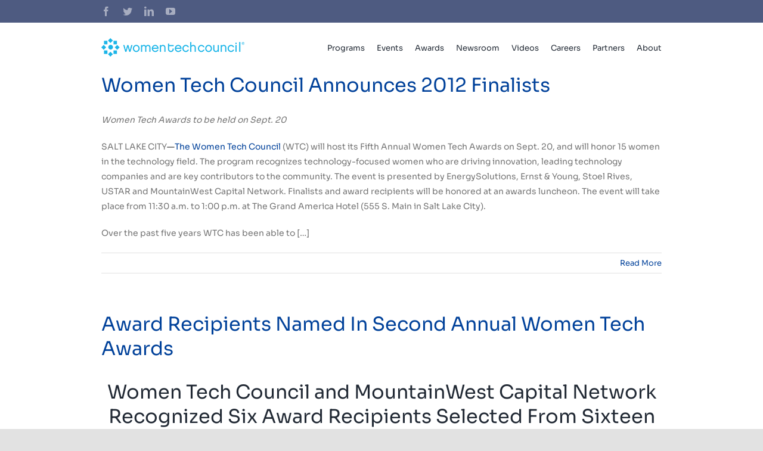

--- FILE ---
content_type: text/plain
request_url: https://www.google-analytics.com/j/collect?v=1&_v=j102&a=930621281&t=pageview&_s=1&dl=https%3A%2F%2Fwww.womentechcouncil.com%2Ftag%2Fzions-bancorporation%2F&ul=en-us%40posix&dt=Zions%20Bancorporation%20%E2%80%93%20Women%20Tech%20Council&sr=1280x720&vp=1280x720&_u=IADAAEABAAAAACAAI~&jid=1831057111&gjid=1091148086&cid=634075178.1768621827&tid=UA-15774489-3&_gid=827507663.1768621829&_r=1&_slc=1&z=240546228
body_size: -574
content:
2,cG-8HLW455K6G